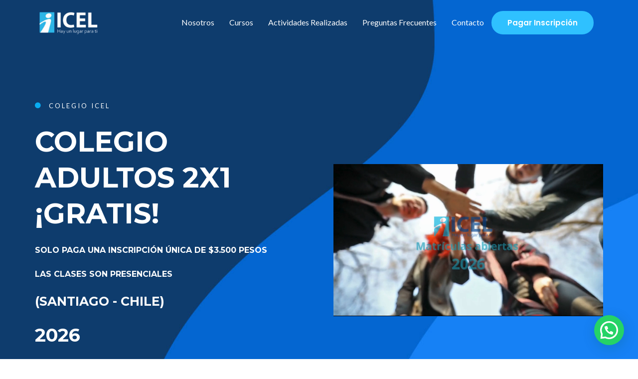

--- FILE ---
content_type: text/html; charset=utf-8
request_url: https://www.google.com/recaptcha/api2/anchor?ar=1&k=6Lc03yEpAAAAAMwFsgzixB0Hx47pbiBqc6qzw_av&co=aHR0cHM6Ly9pY2VsLmNsOjQ0Mw..&hl=en&type=v3&v=PoyoqOPhxBO7pBk68S4YbpHZ&size=invisible&badge=bottomright&sa=Form&anchor-ms=20000&execute-ms=30000&cb=alnbnlcesfxh
body_size: 48571
content:
<!DOCTYPE HTML><html dir="ltr" lang="en"><head><meta http-equiv="Content-Type" content="text/html; charset=UTF-8">
<meta http-equiv="X-UA-Compatible" content="IE=edge">
<title>reCAPTCHA</title>
<style type="text/css">
/* cyrillic-ext */
@font-face {
  font-family: 'Roboto';
  font-style: normal;
  font-weight: 400;
  font-stretch: 100%;
  src: url(//fonts.gstatic.com/s/roboto/v48/KFO7CnqEu92Fr1ME7kSn66aGLdTylUAMa3GUBHMdazTgWw.woff2) format('woff2');
  unicode-range: U+0460-052F, U+1C80-1C8A, U+20B4, U+2DE0-2DFF, U+A640-A69F, U+FE2E-FE2F;
}
/* cyrillic */
@font-face {
  font-family: 'Roboto';
  font-style: normal;
  font-weight: 400;
  font-stretch: 100%;
  src: url(//fonts.gstatic.com/s/roboto/v48/KFO7CnqEu92Fr1ME7kSn66aGLdTylUAMa3iUBHMdazTgWw.woff2) format('woff2');
  unicode-range: U+0301, U+0400-045F, U+0490-0491, U+04B0-04B1, U+2116;
}
/* greek-ext */
@font-face {
  font-family: 'Roboto';
  font-style: normal;
  font-weight: 400;
  font-stretch: 100%;
  src: url(//fonts.gstatic.com/s/roboto/v48/KFO7CnqEu92Fr1ME7kSn66aGLdTylUAMa3CUBHMdazTgWw.woff2) format('woff2');
  unicode-range: U+1F00-1FFF;
}
/* greek */
@font-face {
  font-family: 'Roboto';
  font-style: normal;
  font-weight: 400;
  font-stretch: 100%;
  src: url(//fonts.gstatic.com/s/roboto/v48/KFO7CnqEu92Fr1ME7kSn66aGLdTylUAMa3-UBHMdazTgWw.woff2) format('woff2');
  unicode-range: U+0370-0377, U+037A-037F, U+0384-038A, U+038C, U+038E-03A1, U+03A3-03FF;
}
/* math */
@font-face {
  font-family: 'Roboto';
  font-style: normal;
  font-weight: 400;
  font-stretch: 100%;
  src: url(//fonts.gstatic.com/s/roboto/v48/KFO7CnqEu92Fr1ME7kSn66aGLdTylUAMawCUBHMdazTgWw.woff2) format('woff2');
  unicode-range: U+0302-0303, U+0305, U+0307-0308, U+0310, U+0312, U+0315, U+031A, U+0326-0327, U+032C, U+032F-0330, U+0332-0333, U+0338, U+033A, U+0346, U+034D, U+0391-03A1, U+03A3-03A9, U+03B1-03C9, U+03D1, U+03D5-03D6, U+03F0-03F1, U+03F4-03F5, U+2016-2017, U+2034-2038, U+203C, U+2040, U+2043, U+2047, U+2050, U+2057, U+205F, U+2070-2071, U+2074-208E, U+2090-209C, U+20D0-20DC, U+20E1, U+20E5-20EF, U+2100-2112, U+2114-2115, U+2117-2121, U+2123-214F, U+2190, U+2192, U+2194-21AE, U+21B0-21E5, U+21F1-21F2, U+21F4-2211, U+2213-2214, U+2216-22FF, U+2308-230B, U+2310, U+2319, U+231C-2321, U+2336-237A, U+237C, U+2395, U+239B-23B7, U+23D0, U+23DC-23E1, U+2474-2475, U+25AF, U+25B3, U+25B7, U+25BD, U+25C1, U+25CA, U+25CC, U+25FB, U+266D-266F, U+27C0-27FF, U+2900-2AFF, U+2B0E-2B11, U+2B30-2B4C, U+2BFE, U+3030, U+FF5B, U+FF5D, U+1D400-1D7FF, U+1EE00-1EEFF;
}
/* symbols */
@font-face {
  font-family: 'Roboto';
  font-style: normal;
  font-weight: 400;
  font-stretch: 100%;
  src: url(//fonts.gstatic.com/s/roboto/v48/KFO7CnqEu92Fr1ME7kSn66aGLdTylUAMaxKUBHMdazTgWw.woff2) format('woff2');
  unicode-range: U+0001-000C, U+000E-001F, U+007F-009F, U+20DD-20E0, U+20E2-20E4, U+2150-218F, U+2190, U+2192, U+2194-2199, U+21AF, U+21E6-21F0, U+21F3, U+2218-2219, U+2299, U+22C4-22C6, U+2300-243F, U+2440-244A, U+2460-24FF, U+25A0-27BF, U+2800-28FF, U+2921-2922, U+2981, U+29BF, U+29EB, U+2B00-2BFF, U+4DC0-4DFF, U+FFF9-FFFB, U+10140-1018E, U+10190-1019C, U+101A0, U+101D0-101FD, U+102E0-102FB, U+10E60-10E7E, U+1D2C0-1D2D3, U+1D2E0-1D37F, U+1F000-1F0FF, U+1F100-1F1AD, U+1F1E6-1F1FF, U+1F30D-1F30F, U+1F315, U+1F31C, U+1F31E, U+1F320-1F32C, U+1F336, U+1F378, U+1F37D, U+1F382, U+1F393-1F39F, U+1F3A7-1F3A8, U+1F3AC-1F3AF, U+1F3C2, U+1F3C4-1F3C6, U+1F3CA-1F3CE, U+1F3D4-1F3E0, U+1F3ED, U+1F3F1-1F3F3, U+1F3F5-1F3F7, U+1F408, U+1F415, U+1F41F, U+1F426, U+1F43F, U+1F441-1F442, U+1F444, U+1F446-1F449, U+1F44C-1F44E, U+1F453, U+1F46A, U+1F47D, U+1F4A3, U+1F4B0, U+1F4B3, U+1F4B9, U+1F4BB, U+1F4BF, U+1F4C8-1F4CB, U+1F4D6, U+1F4DA, U+1F4DF, U+1F4E3-1F4E6, U+1F4EA-1F4ED, U+1F4F7, U+1F4F9-1F4FB, U+1F4FD-1F4FE, U+1F503, U+1F507-1F50B, U+1F50D, U+1F512-1F513, U+1F53E-1F54A, U+1F54F-1F5FA, U+1F610, U+1F650-1F67F, U+1F687, U+1F68D, U+1F691, U+1F694, U+1F698, U+1F6AD, U+1F6B2, U+1F6B9-1F6BA, U+1F6BC, U+1F6C6-1F6CF, U+1F6D3-1F6D7, U+1F6E0-1F6EA, U+1F6F0-1F6F3, U+1F6F7-1F6FC, U+1F700-1F7FF, U+1F800-1F80B, U+1F810-1F847, U+1F850-1F859, U+1F860-1F887, U+1F890-1F8AD, U+1F8B0-1F8BB, U+1F8C0-1F8C1, U+1F900-1F90B, U+1F93B, U+1F946, U+1F984, U+1F996, U+1F9E9, U+1FA00-1FA6F, U+1FA70-1FA7C, U+1FA80-1FA89, U+1FA8F-1FAC6, U+1FACE-1FADC, U+1FADF-1FAE9, U+1FAF0-1FAF8, U+1FB00-1FBFF;
}
/* vietnamese */
@font-face {
  font-family: 'Roboto';
  font-style: normal;
  font-weight: 400;
  font-stretch: 100%;
  src: url(//fonts.gstatic.com/s/roboto/v48/KFO7CnqEu92Fr1ME7kSn66aGLdTylUAMa3OUBHMdazTgWw.woff2) format('woff2');
  unicode-range: U+0102-0103, U+0110-0111, U+0128-0129, U+0168-0169, U+01A0-01A1, U+01AF-01B0, U+0300-0301, U+0303-0304, U+0308-0309, U+0323, U+0329, U+1EA0-1EF9, U+20AB;
}
/* latin-ext */
@font-face {
  font-family: 'Roboto';
  font-style: normal;
  font-weight: 400;
  font-stretch: 100%;
  src: url(//fonts.gstatic.com/s/roboto/v48/KFO7CnqEu92Fr1ME7kSn66aGLdTylUAMa3KUBHMdazTgWw.woff2) format('woff2');
  unicode-range: U+0100-02BA, U+02BD-02C5, U+02C7-02CC, U+02CE-02D7, U+02DD-02FF, U+0304, U+0308, U+0329, U+1D00-1DBF, U+1E00-1E9F, U+1EF2-1EFF, U+2020, U+20A0-20AB, U+20AD-20C0, U+2113, U+2C60-2C7F, U+A720-A7FF;
}
/* latin */
@font-face {
  font-family: 'Roboto';
  font-style: normal;
  font-weight: 400;
  font-stretch: 100%;
  src: url(//fonts.gstatic.com/s/roboto/v48/KFO7CnqEu92Fr1ME7kSn66aGLdTylUAMa3yUBHMdazQ.woff2) format('woff2');
  unicode-range: U+0000-00FF, U+0131, U+0152-0153, U+02BB-02BC, U+02C6, U+02DA, U+02DC, U+0304, U+0308, U+0329, U+2000-206F, U+20AC, U+2122, U+2191, U+2193, U+2212, U+2215, U+FEFF, U+FFFD;
}
/* cyrillic-ext */
@font-face {
  font-family: 'Roboto';
  font-style: normal;
  font-weight: 500;
  font-stretch: 100%;
  src: url(//fonts.gstatic.com/s/roboto/v48/KFO7CnqEu92Fr1ME7kSn66aGLdTylUAMa3GUBHMdazTgWw.woff2) format('woff2');
  unicode-range: U+0460-052F, U+1C80-1C8A, U+20B4, U+2DE0-2DFF, U+A640-A69F, U+FE2E-FE2F;
}
/* cyrillic */
@font-face {
  font-family: 'Roboto';
  font-style: normal;
  font-weight: 500;
  font-stretch: 100%;
  src: url(//fonts.gstatic.com/s/roboto/v48/KFO7CnqEu92Fr1ME7kSn66aGLdTylUAMa3iUBHMdazTgWw.woff2) format('woff2');
  unicode-range: U+0301, U+0400-045F, U+0490-0491, U+04B0-04B1, U+2116;
}
/* greek-ext */
@font-face {
  font-family: 'Roboto';
  font-style: normal;
  font-weight: 500;
  font-stretch: 100%;
  src: url(//fonts.gstatic.com/s/roboto/v48/KFO7CnqEu92Fr1ME7kSn66aGLdTylUAMa3CUBHMdazTgWw.woff2) format('woff2');
  unicode-range: U+1F00-1FFF;
}
/* greek */
@font-face {
  font-family: 'Roboto';
  font-style: normal;
  font-weight: 500;
  font-stretch: 100%;
  src: url(//fonts.gstatic.com/s/roboto/v48/KFO7CnqEu92Fr1ME7kSn66aGLdTylUAMa3-UBHMdazTgWw.woff2) format('woff2');
  unicode-range: U+0370-0377, U+037A-037F, U+0384-038A, U+038C, U+038E-03A1, U+03A3-03FF;
}
/* math */
@font-face {
  font-family: 'Roboto';
  font-style: normal;
  font-weight: 500;
  font-stretch: 100%;
  src: url(//fonts.gstatic.com/s/roboto/v48/KFO7CnqEu92Fr1ME7kSn66aGLdTylUAMawCUBHMdazTgWw.woff2) format('woff2');
  unicode-range: U+0302-0303, U+0305, U+0307-0308, U+0310, U+0312, U+0315, U+031A, U+0326-0327, U+032C, U+032F-0330, U+0332-0333, U+0338, U+033A, U+0346, U+034D, U+0391-03A1, U+03A3-03A9, U+03B1-03C9, U+03D1, U+03D5-03D6, U+03F0-03F1, U+03F4-03F5, U+2016-2017, U+2034-2038, U+203C, U+2040, U+2043, U+2047, U+2050, U+2057, U+205F, U+2070-2071, U+2074-208E, U+2090-209C, U+20D0-20DC, U+20E1, U+20E5-20EF, U+2100-2112, U+2114-2115, U+2117-2121, U+2123-214F, U+2190, U+2192, U+2194-21AE, U+21B0-21E5, U+21F1-21F2, U+21F4-2211, U+2213-2214, U+2216-22FF, U+2308-230B, U+2310, U+2319, U+231C-2321, U+2336-237A, U+237C, U+2395, U+239B-23B7, U+23D0, U+23DC-23E1, U+2474-2475, U+25AF, U+25B3, U+25B7, U+25BD, U+25C1, U+25CA, U+25CC, U+25FB, U+266D-266F, U+27C0-27FF, U+2900-2AFF, U+2B0E-2B11, U+2B30-2B4C, U+2BFE, U+3030, U+FF5B, U+FF5D, U+1D400-1D7FF, U+1EE00-1EEFF;
}
/* symbols */
@font-face {
  font-family: 'Roboto';
  font-style: normal;
  font-weight: 500;
  font-stretch: 100%;
  src: url(//fonts.gstatic.com/s/roboto/v48/KFO7CnqEu92Fr1ME7kSn66aGLdTylUAMaxKUBHMdazTgWw.woff2) format('woff2');
  unicode-range: U+0001-000C, U+000E-001F, U+007F-009F, U+20DD-20E0, U+20E2-20E4, U+2150-218F, U+2190, U+2192, U+2194-2199, U+21AF, U+21E6-21F0, U+21F3, U+2218-2219, U+2299, U+22C4-22C6, U+2300-243F, U+2440-244A, U+2460-24FF, U+25A0-27BF, U+2800-28FF, U+2921-2922, U+2981, U+29BF, U+29EB, U+2B00-2BFF, U+4DC0-4DFF, U+FFF9-FFFB, U+10140-1018E, U+10190-1019C, U+101A0, U+101D0-101FD, U+102E0-102FB, U+10E60-10E7E, U+1D2C0-1D2D3, U+1D2E0-1D37F, U+1F000-1F0FF, U+1F100-1F1AD, U+1F1E6-1F1FF, U+1F30D-1F30F, U+1F315, U+1F31C, U+1F31E, U+1F320-1F32C, U+1F336, U+1F378, U+1F37D, U+1F382, U+1F393-1F39F, U+1F3A7-1F3A8, U+1F3AC-1F3AF, U+1F3C2, U+1F3C4-1F3C6, U+1F3CA-1F3CE, U+1F3D4-1F3E0, U+1F3ED, U+1F3F1-1F3F3, U+1F3F5-1F3F7, U+1F408, U+1F415, U+1F41F, U+1F426, U+1F43F, U+1F441-1F442, U+1F444, U+1F446-1F449, U+1F44C-1F44E, U+1F453, U+1F46A, U+1F47D, U+1F4A3, U+1F4B0, U+1F4B3, U+1F4B9, U+1F4BB, U+1F4BF, U+1F4C8-1F4CB, U+1F4D6, U+1F4DA, U+1F4DF, U+1F4E3-1F4E6, U+1F4EA-1F4ED, U+1F4F7, U+1F4F9-1F4FB, U+1F4FD-1F4FE, U+1F503, U+1F507-1F50B, U+1F50D, U+1F512-1F513, U+1F53E-1F54A, U+1F54F-1F5FA, U+1F610, U+1F650-1F67F, U+1F687, U+1F68D, U+1F691, U+1F694, U+1F698, U+1F6AD, U+1F6B2, U+1F6B9-1F6BA, U+1F6BC, U+1F6C6-1F6CF, U+1F6D3-1F6D7, U+1F6E0-1F6EA, U+1F6F0-1F6F3, U+1F6F7-1F6FC, U+1F700-1F7FF, U+1F800-1F80B, U+1F810-1F847, U+1F850-1F859, U+1F860-1F887, U+1F890-1F8AD, U+1F8B0-1F8BB, U+1F8C0-1F8C1, U+1F900-1F90B, U+1F93B, U+1F946, U+1F984, U+1F996, U+1F9E9, U+1FA00-1FA6F, U+1FA70-1FA7C, U+1FA80-1FA89, U+1FA8F-1FAC6, U+1FACE-1FADC, U+1FADF-1FAE9, U+1FAF0-1FAF8, U+1FB00-1FBFF;
}
/* vietnamese */
@font-face {
  font-family: 'Roboto';
  font-style: normal;
  font-weight: 500;
  font-stretch: 100%;
  src: url(//fonts.gstatic.com/s/roboto/v48/KFO7CnqEu92Fr1ME7kSn66aGLdTylUAMa3OUBHMdazTgWw.woff2) format('woff2');
  unicode-range: U+0102-0103, U+0110-0111, U+0128-0129, U+0168-0169, U+01A0-01A1, U+01AF-01B0, U+0300-0301, U+0303-0304, U+0308-0309, U+0323, U+0329, U+1EA0-1EF9, U+20AB;
}
/* latin-ext */
@font-face {
  font-family: 'Roboto';
  font-style: normal;
  font-weight: 500;
  font-stretch: 100%;
  src: url(//fonts.gstatic.com/s/roboto/v48/KFO7CnqEu92Fr1ME7kSn66aGLdTylUAMa3KUBHMdazTgWw.woff2) format('woff2');
  unicode-range: U+0100-02BA, U+02BD-02C5, U+02C7-02CC, U+02CE-02D7, U+02DD-02FF, U+0304, U+0308, U+0329, U+1D00-1DBF, U+1E00-1E9F, U+1EF2-1EFF, U+2020, U+20A0-20AB, U+20AD-20C0, U+2113, U+2C60-2C7F, U+A720-A7FF;
}
/* latin */
@font-face {
  font-family: 'Roboto';
  font-style: normal;
  font-weight: 500;
  font-stretch: 100%;
  src: url(//fonts.gstatic.com/s/roboto/v48/KFO7CnqEu92Fr1ME7kSn66aGLdTylUAMa3yUBHMdazQ.woff2) format('woff2');
  unicode-range: U+0000-00FF, U+0131, U+0152-0153, U+02BB-02BC, U+02C6, U+02DA, U+02DC, U+0304, U+0308, U+0329, U+2000-206F, U+20AC, U+2122, U+2191, U+2193, U+2212, U+2215, U+FEFF, U+FFFD;
}
/* cyrillic-ext */
@font-face {
  font-family: 'Roboto';
  font-style: normal;
  font-weight: 900;
  font-stretch: 100%;
  src: url(//fonts.gstatic.com/s/roboto/v48/KFO7CnqEu92Fr1ME7kSn66aGLdTylUAMa3GUBHMdazTgWw.woff2) format('woff2');
  unicode-range: U+0460-052F, U+1C80-1C8A, U+20B4, U+2DE0-2DFF, U+A640-A69F, U+FE2E-FE2F;
}
/* cyrillic */
@font-face {
  font-family: 'Roboto';
  font-style: normal;
  font-weight: 900;
  font-stretch: 100%;
  src: url(//fonts.gstatic.com/s/roboto/v48/KFO7CnqEu92Fr1ME7kSn66aGLdTylUAMa3iUBHMdazTgWw.woff2) format('woff2');
  unicode-range: U+0301, U+0400-045F, U+0490-0491, U+04B0-04B1, U+2116;
}
/* greek-ext */
@font-face {
  font-family: 'Roboto';
  font-style: normal;
  font-weight: 900;
  font-stretch: 100%;
  src: url(//fonts.gstatic.com/s/roboto/v48/KFO7CnqEu92Fr1ME7kSn66aGLdTylUAMa3CUBHMdazTgWw.woff2) format('woff2');
  unicode-range: U+1F00-1FFF;
}
/* greek */
@font-face {
  font-family: 'Roboto';
  font-style: normal;
  font-weight: 900;
  font-stretch: 100%;
  src: url(//fonts.gstatic.com/s/roboto/v48/KFO7CnqEu92Fr1ME7kSn66aGLdTylUAMa3-UBHMdazTgWw.woff2) format('woff2');
  unicode-range: U+0370-0377, U+037A-037F, U+0384-038A, U+038C, U+038E-03A1, U+03A3-03FF;
}
/* math */
@font-face {
  font-family: 'Roboto';
  font-style: normal;
  font-weight: 900;
  font-stretch: 100%;
  src: url(//fonts.gstatic.com/s/roboto/v48/KFO7CnqEu92Fr1ME7kSn66aGLdTylUAMawCUBHMdazTgWw.woff2) format('woff2');
  unicode-range: U+0302-0303, U+0305, U+0307-0308, U+0310, U+0312, U+0315, U+031A, U+0326-0327, U+032C, U+032F-0330, U+0332-0333, U+0338, U+033A, U+0346, U+034D, U+0391-03A1, U+03A3-03A9, U+03B1-03C9, U+03D1, U+03D5-03D6, U+03F0-03F1, U+03F4-03F5, U+2016-2017, U+2034-2038, U+203C, U+2040, U+2043, U+2047, U+2050, U+2057, U+205F, U+2070-2071, U+2074-208E, U+2090-209C, U+20D0-20DC, U+20E1, U+20E5-20EF, U+2100-2112, U+2114-2115, U+2117-2121, U+2123-214F, U+2190, U+2192, U+2194-21AE, U+21B0-21E5, U+21F1-21F2, U+21F4-2211, U+2213-2214, U+2216-22FF, U+2308-230B, U+2310, U+2319, U+231C-2321, U+2336-237A, U+237C, U+2395, U+239B-23B7, U+23D0, U+23DC-23E1, U+2474-2475, U+25AF, U+25B3, U+25B7, U+25BD, U+25C1, U+25CA, U+25CC, U+25FB, U+266D-266F, U+27C0-27FF, U+2900-2AFF, U+2B0E-2B11, U+2B30-2B4C, U+2BFE, U+3030, U+FF5B, U+FF5D, U+1D400-1D7FF, U+1EE00-1EEFF;
}
/* symbols */
@font-face {
  font-family: 'Roboto';
  font-style: normal;
  font-weight: 900;
  font-stretch: 100%;
  src: url(//fonts.gstatic.com/s/roboto/v48/KFO7CnqEu92Fr1ME7kSn66aGLdTylUAMaxKUBHMdazTgWw.woff2) format('woff2');
  unicode-range: U+0001-000C, U+000E-001F, U+007F-009F, U+20DD-20E0, U+20E2-20E4, U+2150-218F, U+2190, U+2192, U+2194-2199, U+21AF, U+21E6-21F0, U+21F3, U+2218-2219, U+2299, U+22C4-22C6, U+2300-243F, U+2440-244A, U+2460-24FF, U+25A0-27BF, U+2800-28FF, U+2921-2922, U+2981, U+29BF, U+29EB, U+2B00-2BFF, U+4DC0-4DFF, U+FFF9-FFFB, U+10140-1018E, U+10190-1019C, U+101A0, U+101D0-101FD, U+102E0-102FB, U+10E60-10E7E, U+1D2C0-1D2D3, U+1D2E0-1D37F, U+1F000-1F0FF, U+1F100-1F1AD, U+1F1E6-1F1FF, U+1F30D-1F30F, U+1F315, U+1F31C, U+1F31E, U+1F320-1F32C, U+1F336, U+1F378, U+1F37D, U+1F382, U+1F393-1F39F, U+1F3A7-1F3A8, U+1F3AC-1F3AF, U+1F3C2, U+1F3C4-1F3C6, U+1F3CA-1F3CE, U+1F3D4-1F3E0, U+1F3ED, U+1F3F1-1F3F3, U+1F3F5-1F3F7, U+1F408, U+1F415, U+1F41F, U+1F426, U+1F43F, U+1F441-1F442, U+1F444, U+1F446-1F449, U+1F44C-1F44E, U+1F453, U+1F46A, U+1F47D, U+1F4A3, U+1F4B0, U+1F4B3, U+1F4B9, U+1F4BB, U+1F4BF, U+1F4C8-1F4CB, U+1F4D6, U+1F4DA, U+1F4DF, U+1F4E3-1F4E6, U+1F4EA-1F4ED, U+1F4F7, U+1F4F9-1F4FB, U+1F4FD-1F4FE, U+1F503, U+1F507-1F50B, U+1F50D, U+1F512-1F513, U+1F53E-1F54A, U+1F54F-1F5FA, U+1F610, U+1F650-1F67F, U+1F687, U+1F68D, U+1F691, U+1F694, U+1F698, U+1F6AD, U+1F6B2, U+1F6B9-1F6BA, U+1F6BC, U+1F6C6-1F6CF, U+1F6D3-1F6D7, U+1F6E0-1F6EA, U+1F6F0-1F6F3, U+1F6F7-1F6FC, U+1F700-1F7FF, U+1F800-1F80B, U+1F810-1F847, U+1F850-1F859, U+1F860-1F887, U+1F890-1F8AD, U+1F8B0-1F8BB, U+1F8C0-1F8C1, U+1F900-1F90B, U+1F93B, U+1F946, U+1F984, U+1F996, U+1F9E9, U+1FA00-1FA6F, U+1FA70-1FA7C, U+1FA80-1FA89, U+1FA8F-1FAC6, U+1FACE-1FADC, U+1FADF-1FAE9, U+1FAF0-1FAF8, U+1FB00-1FBFF;
}
/* vietnamese */
@font-face {
  font-family: 'Roboto';
  font-style: normal;
  font-weight: 900;
  font-stretch: 100%;
  src: url(//fonts.gstatic.com/s/roboto/v48/KFO7CnqEu92Fr1ME7kSn66aGLdTylUAMa3OUBHMdazTgWw.woff2) format('woff2');
  unicode-range: U+0102-0103, U+0110-0111, U+0128-0129, U+0168-0169, U+01A0-01A1, U+01AF-01B0, U+0300-0301, U+0303-0304, U+0308-0309, U+0323, U+0329, U+1EA0-1EF9, U+20AB;
}
/* latin-ext */
@font-face {
  font-family: 'Roboto';
  font-style: normal;
  font-weight: 900;
  font-stretch: 100%;
  src: url(//fonts.gstatic.com/s/roboto/v48/KFO7CnqEu92Fr1ME7kSn66aGLdTylUAMa3KUBHMdazTgWw.woff2) format('woff2');
  unicode-range: U+0100-02BA, U+02BD-02C5, U+02C7-02CC, U+02CE-02D7, U+02DD-02FF, U+0304, U+0308, U+0329, U+1D00-1DBF, U+1E00-1E9F, U+1EF2-1EFF, U+2020, U+20A0-20AB, U+20AD-20C0, U+2113, U+2C60-2C7F, U+A720-A7FF;
}
/* latin */
@font-face {
  font-family: 'Roboto';
  font-style: normal;
  font-weight: 900;
  font-stretch: 100%;
  src: url(//fonts.gstatic.com/s/roboto/v48/KFO7CnqEu92Fr1ME7kSn66aGLdTylUAMa3yUBHMdazQ.woff2) format('woff2');
  unicode-range: U+0000-00FF, U+0131, U+0152-0153, U+02BB-02BC, U+02C6, U+02DA, U+02DC, U+0304, U+0308, U+0329, U+2000-206F, U+20AC, U+2122, U+2191, U+2193, U+2212, U+2215, U+FEFF, U+FFFD;
}

</style>
<link rel="stylesheet" type="text/css" href="https://www.gstatic.com/recaptcha/releases/PoyoqOPhxBO7pBk68S4YbpHZ/styles__ltr.css">
<script nonce="PW7a8AhHlB-kRLRvMvzFzg" type="text/javascript">window['__recaptcha_api'] = 'https://www.google.com/recaptcha/api2/';</script>
<script type="text/javascript" src="https://www.gstatic.com/recaptcha/releases/PoyoqOPhxBO7pBk68S4YbpHZ/recaptcha__en.js" nonce="PW7a8AhHlB-kRLRvMvzFzg">
      
    </script></head>
<body><div id="rc-anchor-alert" class="rc-anchor-alert"></div>
<input type="hidden" id="recaptcha-token" value="[base64]">
<script type="text/javascript" nonce="PW7a8AhHlB-kRLRvMvzFzg">
      recaptcha.anchor.Main.init("[\x22ainput\x22,[\x22bgdata\x22,\x22\x22,\[base64]/[base64]/[base64]/[base64]/[base64]/[base64]/KGcoTywyNTMsTy5PKSxVRyhPLEMpKTpnKE8sMjUzLEMpLE8pKSxsKSksTykpfSxieT1mdW5jdGlvbihDLE8sdSxsKXtmb3IobD0odT1SKEMpLDApO08+MDtPLS0pbD1sPDw4fFooQyk7ZyhDLHUsbCl9LFVHPWZ1bmN0aW9uKEMsTyl7Qy5pLmxlbmd0aD4xMDQ/[base64]/[base64]/[base64]/[base64]/[base64]/[base64]/[base64]\\u003d\x22,\[base64]\\u003d\\u003d\x22,\x22woTDl0N7cMOdwowtw51KD8OPXsKHwqjDl8KYXGHCtxvCj0DDlcOVPcK0wpE6OjrCohbCssOLwpbCksKPw7jCvnvChMOSwo3DhsONwrbCu8OpNcKXcG0PKDPCocONw5vDvSF0RBx7CMOcLSMBwq/Dlx/DoMOCwojDisOdw6LDribDmR8Aw4LCpQbDh04zw7TCnMKIQ8KJw5LDtcOow58ewoZiw4/Cm30Kw5dSw7ZrZcKBwrHDgcO8OMKBwoDCkxnCt8KjwovCiMK+TmrCo8Olw70Ew5Z+w5s5w5Ytw77DsVnCo8KUw5zDj8Kew5DDgcONw5tTwrnDhBLDhm4Wwp/[base64]/CnsOwwqsjw68Qw7TCq8Kyw5wqTcKoCMO2WcKww7fDjWMKTFAfw6fCrw8wwpLCisOYw5hsA8Orw4tdw4LCtMKowpZ3wrApOAp3NsKHw5FRwrtrfH3DjcKJKhkgw7s1IVbCm8O/[base64]/EH04wpReDynCu359RMOTwq4vwqVVHsOYaMK9dyctw5jCkgZJBS8RQsOyw603b8Kfw7TCqEEpwpLCpsOvw51Hw6B/wp/CrMKQwoXCnsO4PHLDtcKtwotawrNTwqhhwqEeccKJZcOdw6YJw4EUKB3CjkXCosK/RsOFRw8IwpQ8fsKPWCvCujw9VsO5KcKOVcKRb8OOw6jDqsOLw5fCjsK6LMO3ScOUw4PClGAiwrjDuA3Dt8K7ckvCnFojDMOgVMO+wpnCuSUxTMKwJcOnwrBRRMO1bAAjbiLClwgtwojDvcKuw5tIwpoRGEp/[base64]/CncOIwoPChcK4wqw/w4EYOV5hCSljZFR6w65lwq/Cq8K3wqTChFXDscKYw63Dp0tVw4ozw4dVw6vDug/[base64]/w5piQcOnQ8KpLMKMWcOGIsOJXTt7wrt6w4vCqMOuwpPCr8O6GcOKEsKqZMKJwrvClxAQG8KveMKdI8KewrouwqfDgFHCvQFkwpZJaV/DrXhfeArDsMOdw5svwrQmNMO7dcKrw4XChcKSK2jCg8O/b8OBdjc2IcOlSyRXN8O4w7I/[base64]/Q8Kmw67Ci8O2wrDDgiY1OwDDp0zCr8Omw5LDl3/[base64]/[base64]/wqogXRnDhcKTw643fz1Nwq8BBBDCjH3CrC3DhE0Lw6U/UcOrwo3DnRdUwoNGOTrDjQ/CnMKHN15iw6InFcKywrsYccKzw64uNX3Cv3bDoj4twpHDmMO7w6E+w74uIiPDtcKAw5fDuzNrwoLDj2XCgsOoDkUBw4Z1B8KTw7ddMsKRYsKRQ8O8wrHCpcKFw64FFMOSwqg9DV/[base64]/Chz02XMKrw4hrGMKXDsOVwoxywrYjwq02w4DDi0zDocOTZsKRNMOYFj3CsMKFw6FPHkbDjXZ4w6N6w5DDsFNFw7EBbWBsRnPCgQ4/JcKBd8Ojw6xfEMK4w6fCksKbwo8TJlXCg8KOw6rCjsKHXcKXWCx4EDA5w7VXwqQ2w6VGw6/CnDnCjsOMw4N3wotSO8O/DSLCmzFqwpTCjMKiwpPCkx3CrFsfUsKGf8KAF8OeWMKHDWXDkQgrFR4cWD/DvDtbwobCkMONT8Kfw48LeMOkJsKkK8K/[base64]/Cs8K4wqYbBX/CqTpAw4tCNsKNKcKZwqLCkhYtVz/CiUrDt2pTw4lsw7nCpmFXL20bCcOXwol4w5BowrUVw7vDvzbCngrCnsKPwrrDthIBScKdworDmjojbcOHw63DrsKSw7PDlWTCvUt3V8O6VMK6O8KPw4HCjMKpJzxcwrXCp8OKflANNMOFJzbCqzwIwoZXXF9yb8OwaUbDr3LCkMO3VMOUXhPCkkMuaMK0d8KPw4/CqVtqe8O8w4LCqsK7w5zDmzpAw495MsOUw6MCAH3CoE1TAXRgw6IIwq0xW8KJMn1BMMKvTXHCkk47YMKFw5guw5PDrMOwM8KXw4bDpsKQwok9FQ3CtsKywq7ChFHCrH4/wowOwrQ2w7vDjn/DsMOFGcOxw4o1FsKqScKqw7R/[base64]/[base64]/wrrDkUBNwq0KeCTDkikvw7VFUTnDiMKcwqXDnsKjwpPDgSN6w6bCo8OtXsOJw7dww4kxK8KXw6BoHMKHw5zDukbCvcKIw5/CuikVOsOVwqgXPTzDjsK/HEnDn8OTBnl6cD3ClWvCmWJRw5AYXMKsV8Onw5nCmcK/AE/DmcKZwozDmsOgw6Bxw6QHb8KUwo/CnMK1w63DsHHCk8KSCClza1PDksO4wrI/[base64]/dzfCgcOyw7LClcOvc3Y/[base64]/wqZtYR43w7PCg8OqNQ7CoMO6w5/Ch3zDtcKnClEkwq4Mw6VMccOWwoJrTVLCoUkjw68vXcKnY17CmWDCsh3CpAVcIMKQa8KUbcOUecKHTcOdwpA9GS1eAxDCncOKZzLDg8K+w5jDnxPCnMOBw5x/RF7DiV3CvV1cwqsmZsKkE8OtwqNGc0IBYMOnwpVae8KUWxPDmyfDjhcEUjYiSsKVwqByW8KKwrVXwplAw5fChA5/wq1ReDnCksOkXsO3XxjCu1VoC1TDqzDCo8OiaMO/CRQyWHvDg8Otw5HDhw3CmWUJwoXCtSLDlsK5wrfDrsOUPMKAw4LDjsKKYQ44FcKqw5zDsxgiwqjDulvDj8OiIV7CsQ59DGlrw5zDrmTDk8Khw4HDtj1Twp8JwohEwpdlL3HDoDrCnMKhw6/DqMK/YsKFQn5gezjDgsOMACbDvnMrwqPCqGxuw6cySV5ITTJ3wr7Co8K5Lgs+wo/CtXxGw5hbwpDClsOVYBPDjMKswr/CiGDDnz1xw4/[base64]/CoCPCp1oFw6DCgwPDuzpEwq3CpgxTw6taWHoGw7kDw6NYAFvDgk3CuMK/w47DoGTCq8KUa8OoAnw2OcKjBMO1woDDhXzCn8OSGsKkGS/CmsK3wq3DqsKyEDHCncOqdMK9wrZAwrTDncOEwpXCu8O8E2nCsmPDl8O1w5cTwqvDrcKnFCNWFXNjw6rDvkxAdDfCuFQ0w4jDlcK4wqhEJcOqw6lgwrhlw4IXRSbCpMKpwpBUKsK4wqc3GMK+wr9hwo/CkQJNE8K/worCucO5w7Vewo/DgRnDrXgAEik1UA/DjMK1w4hPflIbwrDDssKcw6vCrE/[base64]/DtsKLw5jDuMOuwrPCqQvDngnCtmDDp2/DhMKZW3PDsHIzG8Kpw6N1w67CjhvDlMO3CyLDukbDl8O9W8OrGcKgwovCjB4Ow4Egwrc8MsKswph3wrzDpy/DqMKsDHDClB80QcO+SH7Dj041RWZ9HcOuwoLCsMOPwoBcNHnDgcKNVWcXwq4OGwfDsVLClMOMS8OgTMO+W8K3w7nCjDrDrFDCuMORw65Gw5QmF8K9wrrCoAbDgUvDmQ/DpU7ClBzCnl7DqX0uXnrDhiYGbRtTKsOzSTXDnMO0wqLDosKAw4AUw5orwq/Dqk/[base64]/DmcKGeBbCmcKCGgFNY8OIUMKsPcK0w7PChMOww5BtUMOgG8OGw6QYKFHDv8KSd1LCmRdkwp4Mw4JqGCvCgW5wwrUnZEbClirCmMOgwrQaw79kBMK8BMOKccOGQsOkw6fDrMOPw5XCg2Ixwp0KHl5OfSIwIcKaZcKpLsK/WMO4YioBwqQ4wrHDu8KYB8KnQcKUwq1ILcKVw7YJw7rCvMO8wpJsw68owq7DoTsxRB3DjsKQV8Kywr7DosK/GcKjZsOnBGrDicK3w5nCoBRSwo7DjMKvH8Ocw5YWKMKvw5XCnABfOXkxwoEha07Dl0ozw5rCksO/wq43wqfCi8O9wqnCpcOBCmLDlDTCkAHDvcO5w59ed8OHQcKtwoQ6HyzCqjDDlGc3wqNAAjbCg8KHwpvDnjgWKzhpwoFDwoZYwol3OyjDp3DDuFc2wpV0w6E5wpN/[base64]/CnsOLOVMreHFrPsKGwrNlw6VPwp7DksO+w7TCik1+w7h7wrjDm8KZw4PCtMK+eQgBwqsENR09wr/DlRtHwppawqPDlMKywpoWFSoGUsOrwrJwwoAWFG57QcKHw4MbbQ81YjHCnHDDr1cGw7bCqkbDoMKrBWVsfsKWwoPDhi3ClTgnMTbDpMOAwqoUwpF6OMK+w5vDsMKhwoLDoMOCwr7ChcO9IMODwr/CmD7DpsKnwr8WOsKKBE5owoDCqsOrw4nCpifDhDN2w5jCp0k5w70Zw5fCncK/aBfCtMOhwoFNwonCnTYfWSXDiV7DkcKKwqjCvsKZFMOpw4l+MsKfw5/[base64]/CvCtjF8Odw6AmdR7CsMOew5MSBypGwrgNfsK6bCbCgxgUw7XDqg3Du0s3fysjQCPCujM2w47DrsOXIkx2EsKQwox2aMKAw6TDr2IzOW88dMKQXMKkwp/CnsORwqAowqjDpxDDjMOIwp4Zw7xYw5Qve2DDu3wkw6TCmk/DhcOVCMKQwqNkwqbCqcK3O8OJOcO/[base64]/CijvCpMKcw7TCsMK2ZsO6W2MBL1VPGkLDkGILw47CjV/CnsOmVA41dsKhTCTDogXCi0XDscOVOsKlegTCqMKTfD3CjMO7BsOWd2nDuULDqi7DhT9FTsKSwoV9w7jCmMK7w5nCrFfCqghKAwAXGGNBXcKPBh5lw5fCrcOIFCERWcOFdz0bwrDDrMOOw6I2w6fDkH/DugzCuMKQWEHDq08rMF5TAXgAw5EWw7DClWDCgMOnw6/Du2FLwqrDvWNSwq/Djy16exLCsHPDvsK4w7Mzw4DCtMOFw6rDo8KUw6VUQC4yO8KONUk5w5LCmsODNsOJIsOiJ8K0w7DCrXAvJcOTTsO3wq5uw6XDkyrCtBPDu8Kgw43Ci21EMMK7H1lAIAPCisO5wroLw5nCp8KyIU3CixoTIsOzw4FWw78XwopAwozDpcKcUwjDv8KqwoTDrVXCjMK/b8OQwp5Ww7zDnlnCvsK/AMK7aggaAMKUw5TDg3BUacKAScOzwqN0e8O8BhYfNsKoK8Oqw47Dngp/MksXw7DDh8KzM3HCrcKXwqHDsz7CvFzDoVHCqXgewpjCqsKyw7fDhzJQJHdSwohQQ8OUwpo1wrPDuCnDqw3Dog5xdiDCkMKDw6HDk8OMUgXDtHLDhHvDigjCtcKSQMKuIMKswokIKcKvw4xYXcKRwqg/R8OCw6BNZV9Vc27CtsOQHzLCpjjDq2/DmB/DtVVuLcK6OgYIwofDicKSw4p8wp1RDcK4fTXDoC7CuMKBw5pOHHbDvMOOwrw/R8ODwqPDs8K/SMOlwpjChxYbwr/[base64]/DtcKpwo0yw57DlQ8mJErChmw+VFQCEgYHwrQbNcO6w5NKNgzDijHDq8ONw4N5wr8xIMOSOhLCsA0yLcK7ZkIFw6fCi8OTNMKNWSsHw6xcEizDlMKWZRPDkS90wrTDt8K7w5J8woLDhcKYSsOacWTDvXHDlsO8wqjCkWw+w5/DnsOHwoHCkRN5w7sJw78vUMOjJsOqwqvCo1lxwpBuwofCtDh2wo3Cl8OXBB3Dj8OqMcOKMxkUA0bCkypBwrfDscO4T8KJwqjCjsOwKQMBw61MwrwPaMOwOsKtOzsFJ8KAfXk0w5QgAsO4w6LCvlMJc8K4ZMONC8K/w7Idw5oOwovDnMKvw7XCqDIUHmXCq8Kuw5oow74eQibDnAbDjsOWCw3DrsKZwovDvMKVw7DDrxgeUG8/w6pXwqnDncKOwosSD8Kawo/DgyN2woHCiULDlzrDisKFw5ghwq8/[base64]/DhgbCkMKCaR4Uw7p2QwDDhXcDwqNPCMKcwq5AL8OkThrCmXwawoIkw6vDoEN4wp1YIMOsfGzCkhXCmEtSImxSwoRvwofDiEh7woMdw7ZnVTPCnMOTH8OVwqDCk04OQAFiCCDDoMORw6/DrMKaw7BPZcO/bWRwwpXDjzx5w4bDrMKHFCDDocKvw501CGbCgQl9w40uwqfCuFUVdMOwbGhvw6s4O8KLwrAdw5lBWsO7SMO4w7FaCgnDpnjCqcKgAcK9PMKcGcKgw5PCj8KIwp8Iw5zDsEsaw7LDkSbCtGZWwrECEsKUHA/DncOnw5rDh8KhYsKlfMOJDE8ew5RjwrgjEMOSw4/DoXXDoQEdbcK4GMKRwpDCrMKgwrjCrsOOwrfCkMKnKcOSBiJ2GsKyDTTClMOIw4wdQhERDkbDtMKdw6/Dphkbw554w64qQBTCnMOtw4jDm8KswqBEBsK3wqjDjCrDlMKuFzgtwrHDjlctQ8Oew5MVw44cVsK0ZAd6WEplwodewoXCuwAqw5HCmcKsBW/DmcKFw77DsMOEwobCgsK1wpJOwrV0w5HDnVgCwoDDvlQcw5zDlsKWwpt7w4rCoQd6wq/CsGLClMKqwo0Kw44jRsO1BB5vwpzDnQvChXXDv3rCpVjCvsKmFEIFwpkIw7DDmkbCvsOJw700wr5TPMOZwq/[base64]/wqXDt8OqwqTCsg7DuC7CgcOHw6zDisONwo4FwqwcOcORwoI/wo9TRMO8w6AQWMK0w5ZGcMOBwqRhw6U1w6rCkxvDrzXCvXTDqMOXB8KZw5dwwprDtsO3TcO5WScnVsOqVy5mLsK5BsKeFcOBEcOBw4DDoX/DiMOVw6rDnR/[base64]/QFnCrSfCtsK4DsOYwpHDgDkqSDsWwpzCi8O5w4PDoMKXwoXChsOnMXh/w4rDoSPDhcOVwqhyaVrDucKUEwVnw6vDusOmw7B5w6bCsgx2w4siwpE3b3PDoC46w57DosKqB8KIw4ZvOi1KYT7Dk8KdTU/CqMOTQ15BwqPDsGdIw7HDrMOwe8OtwoXCk8OIWkUSCMOuw6FpccOmNWorE8KfwqXDlsOGwrbCncKiAsOBwpISPsOhw4zCshbCtsO+ZHbDvgwxw799wqHCmMO+wqd0YUbDr8OFKk93ISNOw4HDj1Fxw7PClcKrbMKbG15/w6sYOcKlwqrCjMO0w63DusO8HgFrDhVNOn81wrjDqlFFf8OOwrwIwod5ZsKwEcK7CsOXw77DscO6H8O7woHCtsKxw6EUwpUyw5IxQ8KDcDkpwprDsMORwq3CqcOIwpzDj0PCiFnDpcOmwrBuwq/Cl8KlbsKqw5h4ScOuw5fCvQY+LcKswr8kw4giwpnCucKDwphnC8KNe8KUwqfDtwrCumjDpXpRYwcCGTbCtMKKBcOoL3hRZHTDkXBaLBlCw6gbZArDmARBCD7ChBcpwrdcwoxZO8OoOMKJwqjDr8KzGsK3w6UDSSAnRsOMwr/CtMOiw7tmw5EAwonDnsKyRMO9woEnSsKgwpEgw7PCocKCw65CBsOFBsOyeMOqw7J4w68sw7d0w6nChQUfw6fCh8Ktw7NabcKwCyHCtcK0fSbCgHDDncO/wrbDgAADw47DjsOwYsO+McOawqEgY1t7w4rDucO0woE3ZEjDisORwqrCmmEqw47DgsOVbX/DrMOxMjLChMO3NTfCs049wo7CsyfDjHhWw6Z+PMKlJUVmwpvCnMKXw5HDtcKaw7PDimBKEcKjw6vCscK1GWFWw6HDmEtjw4fDoEtuw4TDtsOXUXrDkG7Ck8OIPkZ2wpbCoMOtw7YrwojCncOTwqwqw7rCj8K5En9FdVkAc8KFwqvDp340w6kBBGTDp8O/YsOkKMOSdzxEw4PDvyZYwozCrzLDkMOow7Y8fcOpwrlfT8OncsKdw6cpw4bDkMKtegvCrsKjw5jDksO6wpTDo8KEdxEww5IbTFLDnsK3wpXCpsOAwozCpsOJwovCvQPDq0hXwpzDssK5WSVpfDrDoQBwwpbCssKnwqnDjW/CmsKbw4Ayw47CpcKLw7QZf8OiwqTDuzzDjBjDpkFmUijCp3MRWgQfw6ZMXcOsaiE8WCXDu8OHw4trw5UHw5DCpx/ClTvDrMK+wqrCq8K0wo4xBcKsWsOrGFd3CsKjw6jCtSV4aVXDi8KmeH3CrcKrwoUow5/CtDvCsmzDuHrCi1LCl8OyWsKjT8OtT8OgGMKfN21vwpwkw5B7Y8OXfsOjKB58wpzCt8K6w73CoRVTwroOw6XDp8Orwrw0dMOcw7/Clg3CpUjDosK6w4V9bMK6w7sPw6rDrsOHw47CijPDoQ8HCsKDwoJ/[base64]/CvXc4wpfCk8ODCSgFwq7DkjRsw74ew4Vrwr82LX43wrcmw6hFcxRmWUjDiGrDqsOAWAl3wqkrewjCoFIGX8KpO8OEw6zCqg7ChcKuworCr8OXeMOqahzCmBFNw5jDrm/DicO4w68Ww5rDu8KcMC7Dhxo4wqLCtTpqWDbDqcOowq0dw5vDljxqP8K/w4o1wqnCksKAw63DsmMqw5XCo8OuwpxRw6d5IMOvw5nCkcKIBMOTPMKSwqjCgsKSw5NRwofCo8ODwpUvY8KyRcOudsO2w7XCmx7CosOQKjnDq1DCrg40woLCk8KzKMO4wpckwqc6I3gqwrszMMK2w607Om8Zwr8vwrLDjEDCocKaPmIQw7/CgjV0BcOrwqfCsMOwwqHCvHLDhMKYTCpvwqzDiT5bHsOcwrxswrPCvcOKw5Nqw6pFwr3CrxdvTjfDisOfRFkXw4bCnsKteT8gwonCrSzCrA4DFD7DrnwaF0/Cv3fCqDJREEPCr8Ojw77CuTzCui8sAsOiw5MWIMO2wqkyw7fCsMOfZw98wqzCi2fCmFDDrEXClyMETcOIKsOpwpQ7woLDoElzwrfDtcKXwoXCtgnCnVFFeg/DhcKlw7gGYFhgAcKvw57DiAPDiSx7cyjDssKmw6DDl8OiYMOfwrTDjDEhwoNfVlVwK3LDosK1e8KKw54Hw7HCslPChCLCsG1+RMKsdlojcFpXRcK/KMOUwpTCjgvCnMKuw6xYwojDgAjDi8ObU8OPIMKTClRxLUNaw4RqdWTCpsOsD0Y5wpfDiEJeG8O7QUTClQvDgFFwLMOLFHHDr8O2wrrDgWwNwq/[base64]/CocK6ZcO7DRDCjMOfIMKAw75PPwfDg1HCvSrDthU7wqzDrxUDwo/DtMKwwoELw7lqBHDCs8K2wr14QXQ4KsO7woXDlsKie8O7IsKZw4M1DMOKwpDDk8KwCkdvw7LClX5WcxUjw4fCucOTT8O1KEnDl05mwrQRGnPDvMKhw6JZU2NzKMOQw4kbcMK1ccKfwqFPwodQaR/DnWQcwpHDtsKEan14w50IwqwzQsKsw4HCi2vDp8KbZsKgwqbCmBwwAD3DlcOOwp7DvHbDiUcww5kPGTHCmsKFwrIdXsK0DsKTAgkWwpfCg0IAw4BQcF3DlsOAHXhtw6hyw47Ch8KEw5FXwqzDscKZcsO5wps7MCcvDz9lM8O/B8OJw55AwpYFw6wSW8OwbDBaCic7woXDui/DqsO/BxMgej0Ww4HCgm9Za2ZtNETDuQfCiGkGJUEqwobDmlfChRAfe34oD0cgOMKpw5I9XQHCssOqwoF5wpoUeMOfAsOpNidVJMOIwrpfw5dyw7/CvMKXasKbF1rDt8KpNsKjwp3DtCNawoPDiRHDuj/CjMKzw5XDqcOgw5wJwqsgGwcgwqI6ZiNLwr/Cr8OENsOIw53DoMKzwpwQPsKHTT0aw7psO8K/w5Rjw7gELMOnwrV9w4VawpzDosOpLTvDsA3Cn8Osw4jCmlx2JMOjwqzCrzBKS3DDt1dOw7U4KsKsw6wTTDzDsMO7ZE8EwphCNMOVw57DpcK/[base64]/DvX1jw5PDkMOTWF1YNsKEej3Dui7CuCHCi8KWXMKbwoTDhcOgfQ7CuMK7w5V+L8KJw6fDkkPCksKIO3XDs0fCtxzDqEnDvMOZw5B+w7vCoXDCu0gdw7AvwoVPN8KtKMOHw5dIwo4twrrCqwPDm1c5w53Dvx/DiVrDuCUiwr3CrMKzw550CBjDvxzDv8OZw6AFw73Dh8K/[base64]/DgMK8Lz4rw4o3w60gwojDqh/CsMO4K3rCn8Obw6NiwoY7wrgtw7jCiVZFJsK/bMKAwrt4w6Q7BMO5fiQzKEPCvwbDkcO8wqHDjXxdw6jClnPCg8KbFFLCqMO7LsOyw4w8AWPChSkJTW/DnMKse8O/wqsLwrNMDwd6w7XCvcK9CMKhwqBCw4/CiMKRV8OGcAopwqAMUMKKw6rCqTfCqMOuRcKXTHbDk2dwDcOawptdw6bDncOdNVJFC3hJwpRUwqsiPcKYw604wqPDqG9Xw5bCkHxowq3DkQlXEsOrwqLDt8Kuw6DDvHxqBVDDmcOYexxsVsKpCyXCk1PCnsOsZ3vCtQscJ0DCpyXClcOCwrXDvMOALnDCng0/wrXDkTYwwq3CuMKUwoxmwpPDvipdRhTDrcO+w7p0D8Kcwp3DgU7CusKGXRTCnBFvwqfCj8Kewqs7w4dLGsK3MEsIesKNwqNRRMOETcO9wrnCksO6w7/DujRLNsKUd8K9XxzDvjxPwp86wocEX8OSwq/CgwPCoDh6U8OzFcKtwrsOSWgfMnkkSMKDw5/CjSTCisKfwpDCjDVbJjY3ahV8wqcSw4PDnygpwrfDpRrCghTDpsKXHMKqT8KXwq5sSxnDrcO1A1fDmMO5wr3DnA/[base64]/DujnDrcKVwoDCvEUxwppIw4I6wrgbbcKxacOOQBDDpsKXwrB7EQEBf8OfCmMRf8OIw5tKMsO/esO5VcK7KSHDvk4vAsKZw7dZw5zCisK0wrDDuMOXTzkZwqdHJMOcwo3DtMKRccKPDsKVwqBqw4dXw53DuVrCpsOoP0swTVTDj07Ck2gcSX9YWX3DqRPDoEjDoMOAWwhZQcKGwrXCuWjDlx/Dh8KxwrHCuMKZwrJiw7lNLF7Dkl/CpxvDnwbDngnCmcOsAcK8TcKwwoLDqmYFVlXCj8OvwpNdw45aeT/[base64]/CrAE7w7bDvHHDi3zCqzjCgDnDrVMLwqLDpx/DsMOSEwY8B8K+wplDw6cDw4HClBc9w756IMKnVxjCp8KVKMO3Rz7CmRPDiVYyI3NUG8OvN8OFw54zw4FeEsO2wpnDjWssNk/DtsKHwoFGKsOXGWPCqMOuwpnCjsKKwpxJwpcgVnpHKAjCuSrCh03DoFrCicKpY8OdVsOOCG7DocOOcSLCgFQ9T0HDncKbK8OqwrkUNQI5eMKSSMK/wrNpccObw6LCh1N2H1zCuRsFw7Uiwr/[base64]/DsDDCtsOpFGgpw59iC8OPJcKyTMOnwpF3wrjDp1x4CD7CoAl1AiQMw5YEdm/CuMK6Km/CnEpNwrEdBgIrw5fDkcOiw4HCnMOAw7x0w7jCsANPwrHDi8O4w7HCtsKHQCtBF8K1QTrCnsKURsOQMS7Dhj0+w73DoMOgw6vDocKww78vVMOBOTLDjMOJw4Qjw4PDvTHCqcKaH8KZIcOCA8K6UV5Iw5FIHsOcMm/[base64]/w7FwSg/[base64]/wpDCt8K5M8OiXG9CSMO+dsOdwrrCkQFdVg5kw69ewqnCgcOlw48/NMKZKcO3w4dqw4fCiMOew4RlasO9I8OxI23Dv8Kgw7pFwq1ONE0gUMK7wrNnw69ww4ZVKsO1wpcswpBlGsOfGsOEw50zwr/CrkzCrcKbwonDpMO3FDQvKsOoYWfDrsKswopLw6TCqMOtK8KTwrjCmMO1w78pZMKHw6giZzPCihIOeMOgw4HCvMODwogve0bCvy3DucKeAlvDpTcpZsK1DDrDscKFQMOMPMOqwqhYDMO8w7vCp8O0wp/[base64]/Cr8KkZcKGwonDvMKpI8OLwqVmw7rDkxBuc8Ksw7RoPjTDoHzDj8KbwqzDgMO7w6liwrfCnl97BcOFw7wJwrdiw6spw6rCr8KALcK7wpvDrsKlYWQ1bQ/Djk9VJ8KtwrEDXXYBWWTDhl/DlsKzw6UpLcKzw58+Q8O6w7rDo8KLAsKqwpwuwq8swrjCpWHCvDfDtcOWL8OhbcK3wrTDkV1yVy0zwqvCisOxTMOzwpNfKsO3RG3DhcKyw43DlRXDv8KHwpDCqcONKMKLRBhAPMKUEzlSwqt4w5zDlS5/wrYSw7MtSAvDo8KOw409IcKPwoPDoxFvW8KjwrLDk3jCiQ8Ow5QGw481DcKHSk8ywo/CtMOrEmFyw7QTw7zDlhlpw4HCmVkyXg/CjTA+e8Knw5bCh3FbV8KFaEYgScOXMChRwoHCq8KJUSLDr8Odw5LDgTQNw5PDqsO1w41Iwq/Dh8OVKMKOSi12wpnCvi/Dn382woTCuSpPwpvDkMKbcXI4OMO5KA9RVnfDu8O9cMKEwrDCnMONdUokwrFIKMK1e8OWIMOOAcOfN8OIwpvDuMOCPFjCghN+w43Ct8K7MMOZw4Fpw4TDnsOZeSZOdMKQw5DDscOnYzIcaMKrwpFJwrbDnHTCpMOYw7B/c8KRPcObAcKhw6vCpcOWX2d1w5Uzw64ywpTCgEnChcKOEMOhw5XDpQ8twpROwoVGwpJawoLDhF3DnHXCuHNCw4DCp8Otwq3Dj1fDrsOVw4XDpl3CvQLCvgHDpsOAXFTDqh/Dp8Ogwr3CsMKWFsKpa8KPCcODH8O+w5bCqcKHworDkGpyLxwlZGtAVsOBAcO/w57DqMOww4BjwofDsEoZYMKMVwIRIcOjdmdOw54RwookdsK8fsOwFsKzbMOFP8KCw4gMPF/DscOyw60DSsKlwpcvw4/[base64]/[base64]/Cg8KIwrvDj8OCOsO2VjbDgsKow7zCgSjDscKbw7ZOw4QIwqHDl8KQw58cBDATWcKaw5E8w5/CiTUnwrAKZsOUw4Y+wogBEsOAV8Ktw5DDlMKEdsKqwowqw6XCosKkPRQ6M8KnczDCu8Ktwpduw4dnwo0wwpHDrsOjJcK4w5XCvsK9wp0Hbj/DrsKDw4jCs8OMGykYw73Dr8K5MlTCo8O/wqPDoMOnw7fCm8OJw4ILw47CqsKHYMOmS8KABUnDtQLCjsKvUD7CicKXwobDrcOvNV4dKGIfw4xJw75lw4pKw5R/BEvChkDDuibDmk0pScKRMAw9w4sJwqTDj3bCi8O3wrZ6ZsKkVQXDtyTDhcKQClnDnnrCixFvXMOoeFceamrChsOzw7EcwoIhd8OLwoDCqEXDm8KHw58NwpzDr2HDmhdgMRLCsQwPDcKJaMKILcKXKcK1AMOmYlzDlsKeb8O4w5nDmsKfDMKNw7l/I1bCvGnDhxvCk8Odw71QLVXDgzjCgkIuwo1aw6p9w5hfb05TwrQ9BsOKw6pcwrZQQUDCjcOowqDDhMObwogHYBzDtDkaIsOgZsOZw5UHwrTCjcOXH8Obw4jDp1bDjhnCvmbCtVLDosKuV37DnzZIIT7CtsOmwr/Dm8KVw7/[base64]/DssOOwrrCgMOhUMKRSsObwpsGP8OSOcKvw40jTUXDjGXDk8OTwo/DhUQyCMKnw5o2bnkdbRYDw5HCkXvCimxzMHfDj3LCmsKtw4fDtcOqw4TDtURGwpzDlnXCsMOow5DDjFBrw5VMAcO4w4nCuUcFwrnDiMK6w5Q3wrfDgm7CsnHDpnPCh8O7w4XCuT3DjsKJIsOJRh/Cs8OBGMK3Pll6UMK7ccOvw5zDusKNVcK7w7DDh8K5RsKDw75jw6nCjMKhw6F7SmvCnsOOwpZtSsOoVU7Dm8OBDxjCigUJZ8OUAT/DlCYVB8OjScOncsOwbm0kASQYw77DiFsCwotPI8Okw4jDjcOkw59Aw75FwqbCpsKSPMOzwp9tTAzCvMOTf8KHwrRCw5RHwpXDnMOywr4Lw4vCusK2w4tUw6PDn8KZwoHCjMK8w5VcGl/DkcKbPcOEwr3DjnB4wrHDh0pZwq0kw7sAccOpw6wewq94wqrCkE1YwqbCm8KCWWDCjUouDxFXw7tNasKKZSYhw4ZqwrfDoMOEA8K8UMKiRR7DnsOtfBfCp8Kzf3M2AcOaw7XDpirDlko4PsKvQU/Ck8K8UjoXfsOzw5XDocOUE21+wojDtRbDgMK9wrXCv8O9w44VwrHCoAV/[base64]/DlRk1wp0tLMO8FMKqBSzDvwfDjcO6wo/DocKYITowdi1Fw7YVwrwtw7PCu8KGPFbChsObw7p/amBLw4AbwpvCgcKgwqgaIcOHwqDDnCDDlCZuHMOKwqM+MsK8a2bDuMKowpZqwp/CmsKVYSTDvMOAw4Udwpg3wp3CvB8qfMODTTtydRjCkMKuIgYhwoLCksKDOMOTw4DCvxQVR8KYOsKdw5/CsFUVHljDlyJ3SMKNPcKSw5N+CwXDk8OLNjhpdF4odD1FC8O4PGLDvG/Dulo0wqHDl2lrw7NdwqXCqW7DkCd7KmXDosOAY2HDiGwMw4PDgmDCtsOcXsKNbQRmw5XDn0LCoWxjwrjCvcONDcONF8KTwr7DoMO3YH5iMwbCg8OnHznDn8KECMKIe8OFSi/ChHJhwpDDuALCnEbDnhAbwqrCicOHw43Do0RrHcOFw4gXcBsrwoQKw6QABsK1w441wq5VNipgw4tia8Kfw5bDh8OCw6ksIMOLw7XDjcO9wr8pEX/Cg8KCT8KHQjbDm2Ukw7DDtiXCuVQBwrDCpcKkVcKXW3LDmsK2woMPccOpw4XDjD94wrYUJcOrccOlw6HDgMKGNsKfw41oC8OCZsOAEmpQwpPDownDpB/DkTDDgVPCqztFXC4bUG9/wqDDv8O6wr4gZMKYJMOWw4vDh3DDosOUw6kKQsKdJV0gwpoZw5tbM8OiC3A1wrYOScKWd8O9DzfCgmEjc8OJEE7Djht8P8OeO8OjwrN2NMO9D8KhRMOnwp4DfFBNYgHCixfCq2rCmWNzLH/Do8KKwpXDksOEGDfCtDDCn8Oww57DtTbDv8KPw5M7WQ/[base64]/CkMKZw7xyw4pfw4BFQT7Dt2zDmMOXWsOSw54ow7HDplDDlsOiEjIsYcO3JcKrJmzCt8KeAzsDFMOgwp9JIUDDv1ZVwqUHb8KsGGkzw53Dv1nDjMO1wrFDPcO1wrXCv1kCw4VSesObWCrDg0PDhnRWTh7DrMO2w4XDvgYZTXsYEcKJwpobw6hEw5/DjTY+Kx7DkRnDvsKqGCTCrsOMw6UPw7ACw5Uowp9CA8OGQD0Aa8OuwoXCm1Iww5nDtcOQw65mUMKXBsOLwpkUwr/Ct1bCl8K8w7DDnMOVw5UmwoLDocKVT0RbworCp8OAw6Y+QMKPTyM7wpkFdErCk8OUw4psAcOvShsMw6LCq2k/[base64]/DnH4sw6lVOATCgT7Dr8KleAVsCMKBDcKZw4vDhh5/w6jDgQ7DlyrDvcOwwpAHYF/[base64]/[base64]/Dv8KzHXEKRRvDlk8bRMKcYBfCu8OXwrjCu8O/[base64]/w5zCqcO9w4EPFMKMZ0w4HkF6IMOrWMKyd8O5djjDuhHDg8Ouw4FhST3DkcOGwozDmmJcVsOLwr5Tw6wVw6wRwqDCmVoIWWbDrUrDrMOkRsO9wol9wpXDp8Ouw4/Dp8OTDCJXRG7Dq30jwonDlQ4nO8OZEMKgw6rDlcORwpbDhMKRwpUcV8OKw6HCkMK8UsOiw4IrUMKfw4fCtMKKdMK4CSnCvUXDlMKrw6Z/YF0CUsK8w7jCg8K0wpxSw7BXw5Ynw7ImwpQ2w45uGcO8K3I8w6/CqMODwovCrMK5bBwVwr3Cl8OWw6dhcSfCksOvwpQSesK3WylTBMKACTpKw4xzP8OaNTYCR8KYw4ZDO8KbGBjCvVMyw5tRwqfDg8OHw7LCiUzCo8K1bsOiwqbDisKKJQnDiMKmw5vCpBvCtmUFw4/DiwAjwodJehPClsKawpjDmmzCj2zCrMK9woNdw7giw6gHwoUtwp3DnhA/DsOPM8Okw6LCpwZMw6d/wrEqLsOmwpfClzLCmMKEO8OzYcKswpDDk1fCsy1vwpzClsO2w7Mbw6NCw5/Cq8OrQivDrm9NPmTCugXCgCXCmBZJP0HCisK1AilVwrHCrVLDosOrJcKwP2dqIsO4RcKSwojCtXHCiMOACcOWw7nDo8Kpw7FBPhzCj8KBw4d9w7/Cn8OxQMKNXMKuwrPDqMKvwooYTMO+QsKEYsOcwq4+w69jSGBYRxvCp8KNFV3DgsOzw5NLw4PDr8OeblLDn3lywrfCqC8gEGMDCsKLf8KbZ21hwr7DsFBpw6XCmCVZP8KLagrDk8K5w5YnwoBmwrMAw4XCo8KqwpPDjV/ChnZLw4tUa8OtQUTDh8O4PcOOVwrCmwAfw7DCmjzChsO7w4HCr11ZABfCvsKkw5tMcsKSwpJkwqrDqSDDvk8VwoA1w6I9w6rDjC5/[base64]/Dhj0vZMOGwoN0w4PCtU5kZcO/w69nwq/Dm8KXw51nwqoVFh1Ww44KNxfCscKlw5Elw6jDp0AfwrUAbzpLW0/Cs0F+wqHDoMKzdMKaCMOBVgjChsKGw7DDiMKOwqhMwotZIX/CimHDvk50wpfDqDg9A1vCrn9ZfEArw6bDuMOsw6kzw4nDlsOqJMOiRcK2e8KTGgp4wqvDkSfCtC7DoEDCgEbCpcKhCsKTXSgQA098C8Oaw4liw6lqW8KFwozDtW1/FDgGw7XCmhwWWG/CvS8Zwq7Cgx8kE8KTQcKIwrLDiGRawoMOw6/CncKPwoPCrTIywoFbw5xcwpnDogECw5oADA0VwrgRI8OJw7rCtls4w40HC8ORwqXCl8OrwqjCm2h7dn0vMCzCmMOtVwXCrQREVMOUHsOpwoQfw4/DksO/[base64]/w7zCnHZnNh12wr8qKMOoJlRdAsKXesO3FmxIw7/DkcOowpJqADrCiTTCkUXCsnBiG0rDsHTCjcKtAsO9wq88aBsRw5cZZijCjil6fz0FPDRDPigRwpRYw45Ww7QFIsK4DcOeckvCthZXMi3CgsKowovDncOywrx0asOsGEPCsWLDpmV7wr97WMOZQTU1w548wr/DpcOUwop6fEEaw7MPWTrDscK0XRcXRlJvaGBmRR5MwrpSwqrCpAh3w6wyw5kGwoMrw7sdw6Emwr1ww7PDhQ/CkRVDwqnDtGVKHQcZXWEYwrpjLnkeVXXCscOmw6HDkDjDr2zDiBDCv3o2OVpxfsO5wqjDoCQeQcOcw6Vdwp3DrsOBw712wrBfR8O3R8KuPHPCr8KFw7tHKcKPw65Zwp/CgRvDn8O0IQ/CgVo0PlDCmcOqbsKbw6QJwpzDrcKEw4vClcKAQ8OEwpJ4w6nCohHChcOgwonDmsK0wrRqwq5/ZW5gwqgFLcO0OMKuwrp3w77DocOUwqYVJy3CncO2w4jCtR3Dk8KbRMOlw4vDp8ORwo7DuMKEw7LDphofPU0aHcKsXxLDvXPCoHVUAXsnc8KBw53DtsK3Y8Ovwqg/EsKdE8KiwqINw5IPbMOTw4wPwofCklUsWnUswr/CqFDCp8KXOGjCiMKFwpMRwpXChC/Dgi4/w6MvKsKywr4twrkoMXPCtsKMw70lwprDmjvColpwBEPDhsOtKAkOwpcMwpdYV2XDuELDrMKvw4oCwrPCnHEhw7B1wptfPCTCmcKUwroYwp8JwopIwo1Aw5N/w6tEbwIjwqTCpxzDksKNwonCvVI8NcO1w5LDlcKQbE9NH2/DlcKRXnTDucOLMcKtwqTCpy4lHsK3wrp6CMOIwolxVcOSUMOGf2lrwrvDl8KmwqjChVh1wqdZwo/DihDDmsK7SENCw55Xw5toD2/Du8OwcmvChS8RwoFvw7VdacOfSGsxw6HCqsKaGMKOw6dlw45CXzY7fBjDsXExAMKsT2nDlsOFTMKVU0o/[base64]/CrsOnOMK2RMO6ZALDrhbCn8OLwpfDjMOPMyxNw6rDkcOfwqQkw63CrMOIwrHDpMKDCULDiFDCim3DvlLCsMKPbW/[base64]/[base64]/YcOfY3Ywwo3DnC1/ScKmwonCoVYibG5qw67DrsOyA8OHw43CmS9VGsOJRHPDoXDCg10Iw4MxC8KydsO2w6DCvw/[base64]/[base64]/DmcOhHMKTQA7CicOIwpfDiTzCkcK0w7oZw5AMw4EKw5TCi3YzZMK7LF9WJMOjw55KLwhZwrDCuBDCk2BOwqHDuBLDrQ/Co29TwqFmwqLDhDoIMGzCjV3Cj8KqwqxSw71YQMK/w5bCgSDDpMOtwqIEw4zDicOawrPClRrDq8O2wqIwa8KxTBTCrMORwplmVXw3w6hcUsO9wqLCiGfDjcOww63CkgrCnMObbV7DhTHCohjClywxY8KtecOsU8KwYcOEw5BicsOralN/w5l3G8OYwofDjDVeQlIkSgQPw4bDlMOuw6coUcK0YzcWLhQhOMOuJQpadRpfCldZwrBvGcKpw6otwqTCl8OIwqNnOC9DI8Kow6gqwrvCscOGXsOkEsO3w4LDl8K4G2ZfwqnCqcKKeMK/LcKFw67Cq8OIw65xFkw/csKvYhRpN0ktw7zDr8KyeFZwQ3NWfMKswpJUwrVPw5kpwoR/w6PCrlgrBcOUw5cQWsOnwqXDnQwxwpvDlnfCrMKXcmnCt8OmbRAZw4hSw7V/w6xmZsKvO8OfClnCiMOFS8ONRCBDBcOzwpIMw7p9H8O9YlwVwrPCjmAOLMK2CnfDnELCpMKtw73CnV9pOcKCA8KNCg7DocOuOyHCo8OvSmzCg8K9aXvDlMKsBx3DqCfDox3CgTfDrW7DsBU0wr/[base64]/[base64]/SMOhwqjDlcKcw79Gw7jDowrCgcOzwrpobhhDBEoJwpHCicKMasOFecKoNS/CmgPCqMKTw4VRwpUICcOtVQhDw5bCisKlcUtEdjrCmMKUDCfDmk5WPMOxHcKZIAoiwoTDrMOwwrfDvxcdVMOhw6/CvcKTw6RQw6tpw6JTwrjDjMOKBsOtOsOpw6YnwoAuM8OrJ3Jzw4XCtjM9w4/CqzwVw6/DiV7DgFgSw6/CjMOewrpIfQPDgsOXwq0jMcOAR8KIw4EMN8OqKUs/XC/[base64]/w5DDjmTDs8OzwpPCk8KPwpEAT8OTJSvDgcKLa8KtQMKEw6zCqw\\u003d\\u003d\x22],null,[\x22conf\x22,null,\x226Lc03yEpAAAAAMwFsgzixB0Hx47pbiBqc6qzw_av\x22,0,null,null,null,1,[21,125,63,73,95,87,41,43,42,83,102,105,109,121],[1017145,681],0,null,null,null,null,0,null,0,null,700,1,null,0,\[base64]/76lBhmnigkZhAoZnOKMAhmv8xEZ\x22,0,1,null,null,1,null,0,0,null,null,null,0],\x22https://icel.cl:443\x22,null,[3,1,1],null,null,null,1,3600,[\x22https://www.google.com/intl/en/policies/privacy/\x22,\x22https://www.google.com/intl/en/policies/terms/\x22],\x22E5sQv2uFNqlwRUpSaHIMJk2aNtWqCUtGxTiMzYbFnv0\\u003d\x22,1,0,null,1,1769219769928,0,0,[73,141,229],null,[86,206,225,99,124],\x22RC-Hl2oaT1h-QRq6A\x22,null,null,null,null,null,\x220dAFcWeA662K9DOD0aHbIafl8hJI2KOGlWJyufsEHjCmuuDXvI3TAlLzvhssrgV4n6EoCZhZtg57BwdbJMNGEmFqDbIsoAx7LBEg\x22,1769302570070]");
    </script></body></html>

--- FILE ---
content_type: text/css
request_url: https://icel.cl/wp-content/uploads/elementor/css/post-1012.css?ver=1767839544
body_size: 1317
content:
.elementor-1012 .elementor-element.elementor-element-79c7df8a:not(.elementor-motion-effects-element-type-background), .elementor-1012 .elementor-element.elementor-element-79c7df8a > .elementor-motion-effects-container > .elementor-motion-effects-layer{background-color:#001c38;background-image:url("https://icel.cl/wp-content/uploads/2020/10/fondo-icel-footer.jpg");}.elementor-1012 .elementor-element.elementor-element-79c7df8a{transition:background 0.3s, border 0.3s, border-radius 0.3s, box-shadow 0.3s;padding:90px 0px 70px 0px;}.elementor-1012 .elementor-element.elementor-element-79c7df8a > .elementor-background-overlay{transition:background 0.3s, border-radius 0.3s, opacity 0.3s;}.elementor-bc-flex-widget .elementor-1012 .elementor-element.elementor-element-349fdab0.elementor-column .elementor-widget-wrap{align-items:flex-start;}.elementor-1012 .elementor-element.elementor-element-349fdab0.elementor-column.elementor-element[data-element_type="column"] > .elementor-widget-wrap.elementor-element-populated{align-content:flex-start;align-items:flex-start;}.elementor-1012 .elementor-element.elementor-element-2709c32{text-align:left;}.elementor-1012 .elementor-element.elementor-element-2709c32 img{width:62%;}.elementor-bc-flex-widget .elementor-1012 .elementor-element.elementor-element-deec626.elementor-column .elementor-widget-wrap{align-items:flex-start;}.elementor-1012 .elementor-element.elementor-element-deec626.elementor-column.elementor-element[data-element_type="column"] > .elementor-widget-wrap.elementor-element-populated{align-content:flex-start;align-items:flex-start;}.elementor-1012 .elementor-element.elementor-element-a42d05c{text-align:left;}.elementor-1012 .elementor-element.elementor-element-a42d05c .elementor-heading-title{font-size:18px;font-weight:500;color:#ffffff;}.elementor-1012 .elementor-element.elementor-element-12d4985 .elementor-icon-list-icon i{color:#FFFFFF;transition:color 0.3s;}.elementor-1012 .elementor-element.elementor-element-12d4985 .elementor-icon-list-icon svg{fill:#FFFFFF;transition:fill 0.3s;}.elementor-1012 .elementor-element.elementor-element-12d4985{--e-icon-list-icon-size:14px;--icon-vertical-align:flex-start;--icon-vertical-offset:5px;}.elementor-1012 .elementor-element.elementor-element-12d4985 .elementor-icon-list-item > .elementor-icon-list-text, .elementor-1012 .elementor-element.elementor-element-12d4985 .elementor-icon-list-item > a{font-family:"Montserrat", Sans-serif;font-size:13px;}.elementor-1012 .elementor-element.elementor-element-12d4985 .elementor-icon-list-text{color:#FFFFFF;transition:color 0.3s;}.elementor-bc-flex-widget .elementor-1012 .elementor-element.elementor-element-7dc24967.elementor-column .elementor-widget-wrap{align-items:flex-start;}.elementor-1012 .elementor-element.elementor-element-7dc24967.elementor-column.elementor-element[data-element_type="column"] > .elementor-widget-wrap.elementor-element-populated{align-content:flex-start;align-items:flex-start;}.elementor-1012 .elementor-element.elementor-element-7ca64d69{text-align:left;}.elementor-1012 .elementor-element.elementor-element-7ca64d69 .elementor-heading-title{font-size:18px;font-weight:500;color:#ffffff;}.elementor-1012 .elementor-element.elementor-element-0783e1d .elementor-icon-list-icon i{color:#FFFFFF;transition:color 0.3s;}.elementor-1012 .elementor-element.elementor-element-0783e1d .elementor-icon-list-icon svg{fill:#FFFFFF;transition:fill 0.3s;}.elementor-1012 .elementor-element.elementor-element-0783e1d{--e-icon-list-icon-size:14px;--icon-vertical-align:flex-start;--icon-vertical-offset:5px;}.elementor-1012 .elementor-element.elementor-element-0783e1d .elementor-icon-list-item > .elementor-icon-list-text, .elementor-1012 .elementor-element.elementor-element-0783e1d .elementor-icon-list-item > a{font-family:"Montserrat", Sans-serif;font-size:13px;}.elementor-1012 .elementor-element.elementor-element-0783e1d .elementor-icon-list-text{color:#FFFFFF;transition:color 0.3s;}.elementor-bc-flex-widget .elementor-1012 .elementor-element.elementor-element-72bce15.elementor-column .elementor-widget-wrap{align-items:flex-start;}.elementor-1012 .elementor-element.elementor-element-72bce15.elementor-column.elementor-element[data-element_type="column"] > .elementor-widget-wrap.elementor-element-populated{align-content:flex-start;align-items:flex-start;}.elementor-1012 .elementor-element.elementor-element-313c50b{text-align:left;}.elementor-1012 .elementor-element.elementor-element-313c50b .elementor-heading-title{font-size:18px;font-weight:500;color:#ffffff;}.elementor-1012 .elementor-element.elementor-element-7730e193{--grid-template-columns:repeat(0, auto);--icon-size:17px;--grid-column-gap:0px;--grid-row-gap:0px;}.elementor-1012 .elementor-element.elementor-element-7730e193 .elementor-widget-container{text-align:left;}.elementor-1012 .elementor-element.elementor-element-7730e193 .elementor-social-icon{background-color:#FFFFFF00;}.elementor-1012 .elementor-element.elementor-element-7730e193 .elementor-social-icon i{color:#ffffff;}.elementor-1012 .elementor-element.elementor-element-7730e193 .elementor-social-icon svg{fill:#ffffff;}.elementor-1012 .elementor-element.elementor-element-7730e193 .elementor-social-icon:hover{background-color:#ffffff;}.elementor-1012 .elementor-element.elementor-element-7730e193 .elementor-social-icon:hover i{color:#001c38;}.elementor-1012 .elementor-element.elementor-element-7730e193 .elementor-social-icon:hover svg{fill:#001c38;}.elementor-1012 .elementor-element.elementor-element-367c7ed:not(.elementor-motion-effects-element-type-background), .elementor-1012 .elementor-element.elementor-element-367c7ed > .elementor-motion-effects-container > .elementor-motion-effects-layer{background-color:#1C3A68;}.elementor-1012 .elementor-element.elementor-element-367c7ed > .elementor-container{min-height:50px;}.elementor-1012 .elementor-element.elementor-element-367c7ed{border-style:solid;border-width:1px 0px 0px 0px;border-color:rgba(255,255,255,0.19);transition:background 0.3s, border 0.3s, border-radius 0.3s, box-shadow 0.3s;padding:010px 0px 10px 0px;}.elementor-1012 .elementor-element.elementor-element-367c7ed > .elementor-background-overlay{transition:background 0.3s, border-radius 0.3s, opacity 0.3s;}.elementor-1012 .elementor-element.elementor-element-55b4f030{text-align:left;}.elementor-1012 .elementor-element.elementor-element-55b4f030 .elementor-heading-title{font-family:"Montserrat", Sans-serif;font-size:12px;font-weight:400;line-height:16px;color:#FFFFFF;}.elementor-1012 .elementor-element.elementor-element-1175255{text-align:right;}.elementor-1012 .elementor-element.elementor-element-1175255 .elementor-heading-title{font-family:"Montserrat", Sans-serif;font-size:12px;font-weight:400;line-height:16px;color:#FFFFFF;}.elementor-theme-builder-content-area{height:400px;}.elementor-location-header:before, .elementor-location-footer:before{content:"";display:table;clear:both;}@media(max-width:1024px) and (min-width:768px){.elementor-1012 .elementor-element.elementor-element-349fdab0{width:20%;}.elementor-1012 .elementor-element.elementor-element-deec626{width:20%;}.elementor-1012 .elementor-element.elementor-element-7dc24967{width:20%;}.elementor-1012 .elementor-element.elementor-element-72bce15{width:20%;}}@media(max-width:1024px){.elementor-1012 .elementor-element.elementor-element-79c7df8a{padding:50px 20px 50px 20px;}.elementor-1012 .elementor-element.elementor-element-2709c32 img{width:87%;}.elementor-1012 .elementor-element.elementor-element-7dc24967 > .elementor-element-populated{margin:0px 0px 0px 0px;--e-column-margin-right:0px;--e-column-margin-left:0px;}.elementor-1012 .elementor-element.elementor-element-72bce15 > .elementor-element-populated{margin:0px 0px 0px 0px;--e-column-margin-right:0px;--e-column-margin-left:0px;}.elementor-1012 .elementor-element.elementor-element-7730e193{--icon-size:10px;}.elementor-1012 .elementor-element.elementor-element-367c7ed{padding:10px 20px 10px 20px;}}@media(max-width:767px){.elementor-1012 .elementor-element.elementor-element-79c7df8a:not(.elementor-motion-effects-element-type-background), .elementor-1012 .elementor-element.elementor-element-79c7df8a > .elementor-motion-effects-container > .elementor-motion-effects-layer{background-size:cover;}.elementor-1012 .elementor-element.elementor-element-79c7df8a{padding:100px 20px 50px 20px;}.elementor-1012 .elementor-element.elementor-element-349fdab0{width:100%;}.elementor-1012 .elementor-element.elementor-element-349fdab0 > .elementor-element-populated{padding:0px 0px 0px 0px;}.elementor-1012 .elementor-element.elementor-element-2709c32{text-align:center;}.elementor-1012 .elementor-element.elementor-element-2709c32 img{width:44%;}.elementor-1012 .elementor-element.elementor-element-deec626{width:100%;}.elementor-1012 .elementor-element.elementor-element-deec626 > .elementor-element-populated{padding:40px 0px 0px 0px;}.elementor-1012 .elementor-element.elementor-element-a42d05c{text-align:center;}.elementor-1012 .elementor-element.elementor-element-7dc24967{width:100%;}.elementor-1012 .elementor-element.elementor-element-7dc24967 > .elementor-element-populated{padding:20px 0px 0px 0px;}.elementor-1012 .elementor-element.elementor-element-7ca64d69{text-align:center;}.elementor-1012 .elementor-element.elementor-element-72bce15{width:100%;}.elementor-1012 .elementor-element.elementor-element-72bce15 > .elementor-element-populated{padding:20px 0px 0px 0px;}.elementor-1012 .elementor-element.elementor-element-313c50b{text-align:center;}.elementor-1012 .elementor-element.elementor-element-7730e193 .elementor-widget-container{text-align:center;}.elementor-1012 .elementor-element.elementor-element-7730e193{--icon-size:17px;}.elementor-1012 .elementor-element.elementor-element-367c7ed{padding:30px 20px 20px 20px;}.elementor-1012 .elementor-element.elementor-element-28cf5bbb > .elementor-element-populated{margin:0px 0px 0px 0px;--e-column-margin-right:0px;--e-column-margin-left:0px;padding:0px 0px 0px 0px;}.elementor-1012 .elementor-element.elementor-element-55b4f030{text-align:center;}.elementor-1012 .elementor-element.elementor-element-1175255{text-align:center;}}

--- FILE ---
content_type: image/svg+xml
request_url: https://icel.cl/wp-content/uploads/2020/10/online-programming-courses-section-bg.svg
body_size: 635
content:
<svg xmlns="http://www.w3.org/2000/svg" width="1788" height="1300" viewBox="0 0 1788 1300" fill="none"><path d="M1677.09 1300C1771.67 1300 1822.15 1188.52 1759.76 1117.44L811.807 37.4366C790.921 13.6419 760.796 -4.43409e-05 729.135 -4.47185e-05L-138 -5.5059e-05C-198.751 -5.57834e-05 -248 49.2486 -248 110L-248 1190C-248 1250.75 -198.751 1300 -138 1300L1677.09 1300Z" fill="url(#paint0_linear)"></path><defs><linearGradient id="paint0_linear" x1="836" y1="1300" x2="836" y2="0" gradientUnits="userSpaceOnUse"><stop stop-color="#F6F7FB"></stop><stop offset="1" stop-color="#F6F7FB" stop-opacity="0"></stop></linearGradient></defs></svg>